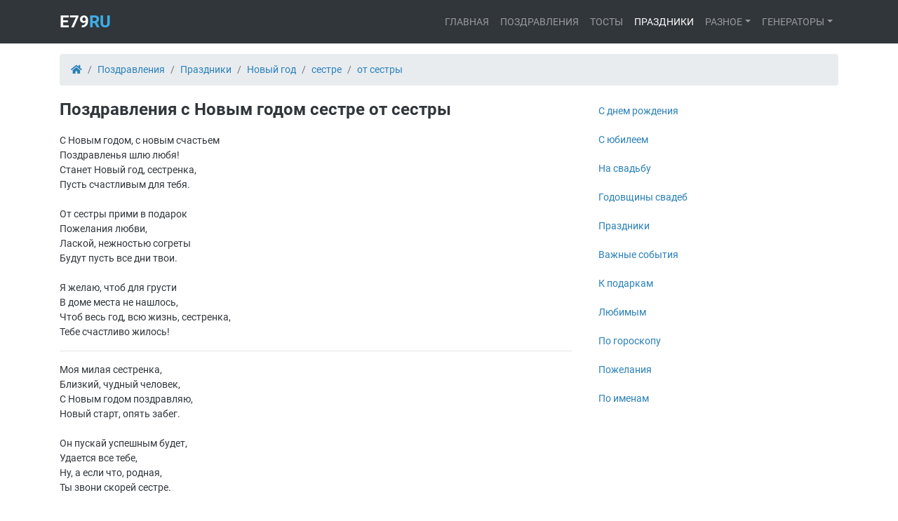

--- FILE ---
content_type: text/html; charset=UTF-8
request_url: https://e79.ru/pozdravleniya/prazdniki/novyy-god/sestre/ot-sestry
body_size: 5488
content:
<!DOCTYPE html>
<html lang="ru">
<head>
    <meta charset="UTF-8">
    <meta http-equiv="X-UA-Compatible" content="IE=edge">
    <meta name="viewport" content="width=device-width, initial-scale=1">
    <meta name="theme-color" content="#317EFB"/>
    <link rel="apple-touch-icon" sizes="180x180" href="https://e79.ru/img/logo/apple-icon-180x180.png">
    <link rel="icon" type="image/png" sizes="96x96" href="https://e79.ru/img/logo/favicon-96x96.png">
    <link rel="icon" type="image/png" sizes="32x32" href="https://e79.ru/img/logo/favicon-32x32.png">
    <link rel="icon" type="image/png" sizes="16x16" href="https://e79.ru/img/logo/favicon-16x16.png">
    <link rel="icon" type="image/svg+xml" href="https://e79.ru/img/logo.svg">
    <link rel="icon" type="image/x-icon" href="https://e79.ru/favicon.ico">
    <title>Поздравления с Новым годом сестре от сестры</title>
        <meta property="og:site_name" content="Поздравления на e79.ru">
<meta property="og:type" content="article">
<meta property="og:url" content="https://e79.ru/pozdravleniya/prazdniki/novyy-god/sestre/ot-sestry">
<meta name="twitter:card" content="summary">
<meta name="twitter:domain" content="https://e79.ru">
<meta name="twitter:site" content="Поздравления на e79.ru">
<meta property="og:title" content="Поздравления с Новым годом сестре от сестры">
<meta itemprop="name" content="Поздравления с Новым годом сестре от сестры">
<meta name="description" content="Поздравления Праздники Новый год сестре от сестры">
<meta property="og:description" content="Поздравления Праздники Новый год сестре от сестры">
<meta name="twitter:description" content="Поздравления Праздники Новый год сестре от сестры">
<meta property="og:image" content="https://e79.ru/img/og_default.png">
<meta property="twitter:image:src" content="https://e79.ru/img/og_default.png">
<meta itemprop="image" content="https://e79.ru/img/og_default.png">
<meta property="og:image:width" content="1200">
<meta property="og:image:height" content="630">
<meta name="csrf-param" content="_csrf">
<meta name="csrf-token" content="SBQMIKoSQBppy3-cDdXMR-QpyqNxUqM4_hQAVQIQO_V5d0Zy30gqezCgLsR1t6INk0OVzjI96WrPcTQeQ3J_nQ==">

<link href="https://e79.ru/pozdravleniya/prazdniki/novyy-god/sestre/ot-sestry" rel="canonical">
<link href="/manifest.json" rel="manifest">
<link href="/webfonts/Roboto-Bold.woff2" rel="preload" as="font" crossorigin="anonymous">
<link href="/webfonts/Roboto-Regular.woff2" rel="preload" as="font" crossorigin="anonymous">
<link href="/webfonts/fa-solid-900.woff2" rel="preload" as="font" crossorigin="anonymous">
<link href="/css/main.min.css?v=1640855093" rel="stylesheet">
<script>
if (navigator.serviceWorker.controller) {
} else {
  navigator.serviceWorker.register('/service-worker.js', {
    scope: './'
  }).then(function(reg) {
  });
}</script></head>
<body class="d-flex flex-column min-vh-100">

<nav id="w5" class="navbar navbar-expand-lg navbar-dark bg-dark">
<div class="container">
<a class="navbar-brand" href="/">E79<span>RU</span></a>
<button type="button" class="collapsed navbar-toggler" data-toggle="collapse" data-target="#w5-collapse" aria-controls="w5-collapse" aria-expanded="false" aria-label="Toggle navigation"><span class="icon-bar"></span><span class="icon-bar"></span><span class="icon-bar"></span></button>
<div id="w5-collapse" class="collapse navbar-collapse">

<ul id="w6" class="navbar-nav ml-auto nav"><li class="nav-item"><a class="nav-link" href="/">Главная</a></li>
<li class="nav-item"><a class="nav-link" href="/pozdravleniya">Поздравления</a></li>
<li class="nav-item"><a class="nav-link" href="/tosty">Тосты</a></li>
<li class="nav-item"><a class="nav-link active" href="/pozdravleniya/prazdniki">Праздники</a></li>
<li class="dropdown nav-item"><a class="dropdown-toggle nav-link" href="#" data-toggle="dropdown">Разное</a><div id="w7" class="dropdown-menu"><a class="dropdown-item" href="/calculator">Калькулятор дат</a></div></li>
<li class="dropdown nav-item"><a class="dropdown-toggle nav-link" href="#" data-toggle="dropdown">Генераторы</a><div id="w8" class="dropdown-menu"><a class="dropdown-item" href="/gen/universal">Универсальные</a>
<a class="dropdown-item" href="/gen/birthday">На День Рождения</a>
<a class="dropdown-item" href="/gen/new-year">На Новый год</a>
<a class="dropdown-item" href="/gen/christmas">На Рождество</a>
<a class="dropdown-item" href="/gen/man">На 23 Февраля</a>
<a class="dropdown-item" href="/gen/woman">На 8-е Марта</a></div></li></ul>
</div>
</div>
</nav>
<!-- SAPE RTB JS -->
<script
async="async"
src="https://cdn-rtb.sape.ru/rtb-b/js/819/2/137819.js"
type="text/javascript">
</script>
<!-- SAPE RTB END -->

<div class="wrap flex-grow-1">
    <div class="container">
        <nav aria-label="breadcrumb"><ol itemscope itemtype="https://schema.org/BreadcrumbList" id="w4" class="breadcrumb"><li class="breadcrumb-item" itemprop="itemListElement" itemscope itemtype="https://schema.org/ListItem"><a href="/" itemprop="item"><span itemprop="name"><i class="fas fa-home"></i><span class="d-none">Главная</span></span><meta itemprop="position" content="0"></a></li>
<li class="breadcrumb-item" itemprop="itemListElement" itemscope itemtype="https://schema.org/ListItem"><a href="/pozdravleniya" itemprop="item"><span itemprop="name">Поздравления</span><meta itemprop="position" content="1"></a></li>
<li class="breadcrumb-item" itemprop="itemListElement" itemscope itemtype="https://schema.org/ListItem"><a href="/pozdravleniya/prazdniki" itemprop="item"><span itemprop="name">Праздники</span><meta itemprop="position" content="2"></a></li>
<li class="breadcrumb-item" itemprop="itemListElement" itemscope itemtype="https://schema.org/ListItem"><a href="/pozdravleniya/prazdniki/novyy-god" itemprop="item"><span itemprop="name">Новый год</span><meta itemprop="position" content="3"></a></li>
<li class="breadcrumb-item" itemprop="itemListElement" itemscope itemtype="https://schema.org/ListItem"><a href="/pozdravleniya/prazdniki/novyy-god/sestre" itemprop="item"><span itemprop="name">сестре</span><meta itemprop="position" content="4"></a></li>
<li class="breadcrumb-item" itemprop="itemListElement" itemscope itemtype="https://schema.org/ListItem"><a href="/pozdravleniya/prazdniki/novyy-god/sestre/ot-sestry" itemprop="item"><span itemprop="name">от сестры</span><meta itemprop="position" content="5"></a></li>
</ol itemscope itemtype="https://schema.org/BreadcrumbList"></nav>        <div class="row">
    <div class="col-xs-12 col-md-8">
        
<div class="pozdrav-index" id="2560">

    
    <h1>
        Поздравления с Новым годом сестре от сестры            </h1>

    
        <div class="head-tags">
                    </div>




    <div id="w1" class="list-view">
<div class="p-item" data-key="184303"><p>
    С Новым годом, с новым счастьем<br/>Поздравленья шлю любя!<br/>Станет Новый год, сестренка,<br/>Пусть счастливым для тебя.<br/><br/>От сестры прими в подарок<br/>Пожелания любви,<br/>Лаской, нежностью согреты<br/>Будут пусть все дни твои.<br/><br/>Я желаю, чтоб для грусти<br/>В доме места не нашлось,<br/>Чтоб весь год, всю жизнь, сестренка,<br/>Тебе счастливо жилось!</p>
</div>
<div class="p-item" data-key="184304"><p>
    Моя милая сестренка,<br/>Близкий, чудный человек,<br/>С Новым годом поздравляю,<br/>Новый старт, опять забег.<br/><br/>Он пускай успешным будет,<br/>Удается все тебе,<br/>Ну, а если что, родная,<br/>Ты звони скорей сестре.</p>
</div>
<div class="p-item" data-key="184305"><p>
    С Новым годом поздравляю,<br/>Милая моя сестра!<br/>Принесет пусть Дед Мороз<br/>Для тебя мешок добра.<br/><br/>Пусть достанет из него<br/>Для тебя удачу<br/>И волшебный даст клубок,<br/>Что приводит к счастью.<br/><br/>Пожелания от сестры<br/>Пусть исполнит Новый год,<br/>Хватит счастья пусть в мешке<br/>На 100 лет тебе вперед!</p>
</div>
<div class="p-item" data-key="184306"><p>
    Сестрёнка, с Новым годом тебя! Знай, что в любую минуту твоя сестра тебя поддержит, знай, что ты — прекрасный и чудесный человек, и пусть весь год для тебя будет таким же чудесным. Желаю успешных дней, ярких впечатлений, эмоциональных всплесков радости, постоянных потоков вдохновения и удачи, трепетной любви и неугасаемого счастья!</p>
</div>
<div class="p-item" data-key="184307"><p>
    Пускай твоя жизнь будет яркой, как огни гирлянд, красивой и сверкающей, как новогодняя мишура, ароматной, как красавица елка и вкусной, как рыжие мандарины. Я желаю тебе, из мешка Деда мороза, достать счастье, любовь, успех и везение во всем. Пускай на твоем новогоднем столе будет только самая сладкая жизнь. С Новым годом, дорогая сестренка!</p>
</div>
<div class="p-item" data-key="184308"><p>
    С Новым годом, сестричка. Душа моя, желаю тебе счастья без границ, удачи без измены и любви без капли горечи. Пусть новый год внесёт в твою жизнь только нужные и важные коррективы, пусть в новом году будут частые поводы для улыбок и радости! Здоровья тебе, дорогая, гармонии и красоты!</p>
</div>
<div class="p-item" data-key="184309"><p>
    Снег кружится за окном,<br/>Новый год стучится в дом.<br/>Дверь ему открой, сестра,<br/>И лови мешок добра,<br/>Счастья, света и здоровья,<br/>Пусть наполнит жизнь любовью.<br/>С Новым годом, дорогая!<br/>Жить без слез тебе желаю!</p>
</div>
<div class="p-item" data-key="184310"><p>
    Сестренка, моя родная,<br/>С Новым годом поздравляю.<br/>Пусть сопутствуют удачи,<br/>Разрешаться все задачи.<br/><br/>Будь окруженная любовью,<br/>Конечно, счастьем и здоровьем,<br/>Пусть волшебство вмиг приключится,<br/>Да и богатство в дверь стучится.</p>
</div>
<div class="p-item" data-key="184311"><p>
    В Новый год тебе, сестра,<br/>Я желаю веселиться!<br/>Ночь чудес и ночь добра<br/>К тебе в двери постучится!<br/><br/>Пусть подарит Новый год<br/>Все, о чем давно мечтала,<br/>Много счастья принесет,<br/>Чтобы ты всегда сияла!</p>
</div>
<div class="p-item" data-key="184312"><p>
    Мы с тобою две сестрички,<br/>И роднее тебя нет,<br/>В Новый год желаю лично<br/>Больше пряников, конфет,<br/>Вкусных тортов, шоколадок,<br/>И зефира пуда два,<br/>Заварных и мармеладок,<br/>Рядом пусть лежит халва.<br/>В общем, жизни тебе сладкой,<br/>Моя милая сестра,<br/>Будут пусть дела в порядке,<br/>И все дни полны добра!</p>
</div>
<nav id="w2"><ul class="pagination"><li class="page-item prev disabled"><a class="page-link" href="/pozdravleniya/prazdniki/novyy-god/sestre/ot-sestry?type=&amp;page=1" data-page="0" tabindex="-1"><</a></li>
<li class="page-item active"><a class="page-link" href="/pozdravleniya/prazdniki/novyy-god/sestre/ot-sestry?type=&amp;page=1" data-page="0">1</a></li>
<li class="page-item"><a class="page-link" href="/pozdravleniya/prazdniki/novyy-god/sestre/ot-sestry?type=&amp;page=2" data-page="1">2</a></li>
<li class="page-item"><a class="page-link" href="/pozdravleniya/prazdniki/novyy-god/sestre/ot-sestry?type=&amp;page=3" data-page="2">3</a></li>
<li class="page-item"><a class="page-link" href="/pozdravleniya/prazdniki/novyy-god/sestre/ot-sestry?type=&amp;page=4" data-page="3">4</a></li>
<li class="page-item"><a class="page-link" href="/pozdravleniya/prazdniki/novyy-god/sestre/ot-sestry?type=&amp;page=5" data-page="4">5</a></li>
<li class="page-item next"><a class="page-link" href="/pozdravleniya/prazdniki/novyy-god/sestre/ot-sestry?type=&amp;page=2" data-page="1">></a></li></ul></nav></div>
</div>

    </div>
    <div class="col-md-4 d-none d-md-block">
        <ul class="sb-menu"><li><a href="/pozdravleniya/dr"><i class="fa fa-circle-o"></i>С днем рождения</a></li>
<li><a href="/pozdravleniya/s-yubileem"><i class="fa fa-circle-o"></i>С юбилеем</a></li>
<li><a href="/pozdravleniya/na-svadbu"><i class="fa fa-circle-o"></i>На свадьбу</a></li>
<li><a href="/pozdravleniya/godovschiny-svadeb"><i class="fa fa-circle-o"></i>Годовщины свадеб</a></li>
<li><a href="/pozdravleniya/prazdniki"><i class="fa fa-circle-o"></i>Праздники</a></li>
<li><a href="/pozdravleniya/vazhnye-sobytiya"><i class="fa fa-circle-o"></i>Важные события</a></li>
<li><a href="/pozdravleniya/k-podarkam"><i class="fa fa-circle-o"></i>К подаркам</a></li>
<li><a href="/pozdravleniya/lyubimym"><i class="fa fa-circle-o"></i>Любимым</a></li>
<li><a href="/pozdravleniya/po-goroskopu"><i class="fa fa-circle-o"></i>По гороскопу</a></li>
<li><a href="/pozdravleniya/pozhelaniya"><i class="fa fa-circle-o"></i>Пожелания</a></li>
<li><a href="/pozdravleniya/po-imenam"><i class="fa fa-circle-o"></i>По именам</a></li></ul>    </div>
</div>
    </div>
</div>


<footer id="dk-footer" class="dk-footer">
    <div class="copyright">
        <div class="container">
            <div class="row">
                <div class="col-md-6">
                    <span>Copyright ©2026 e79.ru</span>
                </div>
                <div class="col-md-6">
                    <div class="copyright-menu">
                        <ul>
                            <li><a href="/">Home</a></li>
                            <li><a href="/privacy">Privacy Policy</a></li>
                        </ul>
                    </div>
                </div>
            </div>
        </div>
    </div>
    <div class="back-to-top">
        <button id="back-to-top" class="btn btn-dark" title="Back to Top">
            <i class="fa fa-angle-up"></i>
        </button>
    </div>
</footer>

<!-- Yandex.Metrika counter -->
<script type="text/javascript" >
    (function(m,e,t,r,i,k,a){m[i]=m[i]||function(){(m[i].a=m[i].a||[]).push(arguments)};
        m[i].l=1*new Date();k=e.createElement(t),a=e.getElementsByTagName(t)[0],k.async=1,k.src=r,a.parentNode.insertBefore(k,a)})
    (window, document, "script", "https://mc.yandex.ru/metrika/tag.js", "ym");
    ym(69508465, "init", {
        clickmap:true,
        trackLinks:true,
        accurateTrackBounce:true,
        webvisor: true
    });
</script>
<noscript><div><img src="https://mc.yandex.ru/watch/69508465" style="position:absolute; left:-9999px;" alt="" /></div></noscript>
<!-- /Yandex.Metrika counter -->

<!-- Global site tag (gtag.js) - Google Analytics -->
<script async src="https://www.googletagmanager.com/gtag/js?id=G-1FZW7X3H2N"></script>
<script>
    window.dataLayer = window.dataLayer || [];
    function gtag(){dataLayer.push(arguments);}
    gtag('js', new Date());
    gtag('config', 'G-1FZW7X3H2N');
</script>
<!-- Global site tag (gtag.js) - Google Analytics -->

<script src="/js/main.min.js?v=1617702742"></script>
<script>jQuery(function ($) {
$('#show-more').on('click', function() {
    $('.head-tags').find('.d-none').removeClass('d-none');
    $('#show-more').remove();
});
document.getElementsByTagName('body')[0].insertAdjacentHTML('beforeEnd', '<div id="divsuccess" class="btn btn-warning" style=\"display:none;color:#fff;position:absolute;left:50%;z-index:10000 !important;padding:0.35em\">Скопировано!</div')

var elems = document.getElementsByClassName('p-item')
for (var i = 0; i < elems.length; i++) {
        elems[i].title = "Нажмите для выделения";
        elems[i].onmouseup = function() {
            clipboard(this)
        }
}
});</script><script defer src="https://static.cloudflareinsights.com/beacon.min.js/vcd15cbe7772f49c399c6a5babf22c1241717689176015" integrity="sha512-ZpsOmlRQV6y907TI0dKBHq9Md29nnaEIPlkf84rnaERnq6zvWvPUqr2ft8M1aS28oN72PdrCzSjY4U6VaAw1EQ==" data-cf-beacon='{"version":"2024.11.0","token":"04317c8ac41747c6a77163391c48a2dd","r":1,"server_timing":{"name":{"cfCacheStatus":true,"cfEdge":true,"cfExtPri":true,"cfL4":true,"cfOrigin":true,"cfSpeedBrain":true},"location_startswith":null}}' crossorigin="anonymous"></script>
</body>
</html>
